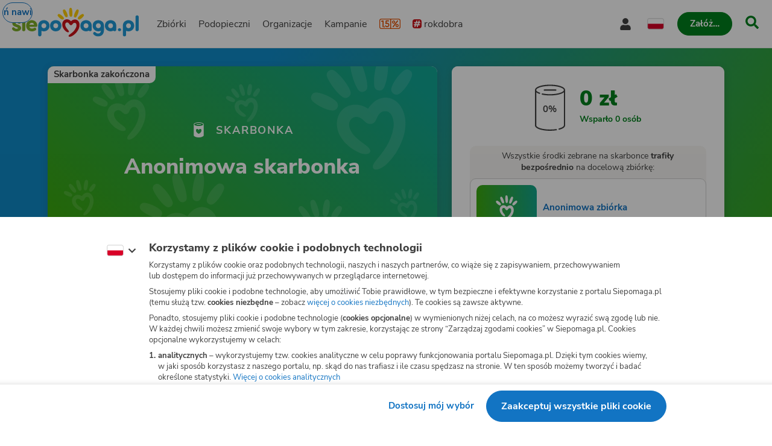

--- FILE ---
content_type: image/svg+xml
request_url: https://www.siepomaga.pl/packs/static/assets/placeholders/photoPlaceholder-7949b89ae9b6369c4d778.svg
body_size: 1046
content:
<svg xmlns="http://www.w3.org/2000/svg" fill="none" viewBox="0 0 200 150"><path fill="url(#a)" d="M0 0h200v150H0z"/><path fill="#fff" d="M123.5 85a28.5 28.5 0 0 1-1 5.4 36 36 0 0 1-1.7 4.9 39.7 39.7 0 0 1-2.4 4.5 50.8 50.8 0 0 1-6.6 8.4 49 49 0 0 1-7 5.7 15.2 15.2 0 0 1-7.8 2.8 4.3 4.3 0 0 1-2-.4 1.7 1.7 0 0 1-.7-.6 1.8 1.8 0 0 1-.3-.8c-.2-1.8 1.1-3.2 3.8-5.3a74.4 74.4 0 0 0 8.6-7.4 39.2 39.2 0 0 0 7.8-12.2c1.8-4.6 1.6-10.9-1.8-12.5a5.5 5.5 0 0 0-4-.2 5.8 5.8 0 0 0-3 2.5l-.4.4c-1.4 2-2.7 3.7-5 3.4a5.4 5.4 0 0 1-2.5-1.2 5.7 5.7 0 0 1-1.6-2.2l-.7-1.1a5.6 5.6 0 0 0-2.9-2.8 5.3 5.3 0 0 0-4 0 6 6 0 0 0-2.6 2.8 6.4 6.4 0 0 0-.5 3.9c.6 4.6 2.6 8.9 5.8 12.1 2.5 3.2 4.9 6.3 3.7 8a2.1 2.1 0 0 1-.7.6 2 2 0 0 1-.8.3 8.6 8.6 0 0 1-5.6-2.2 44.2 44.2 0 0 1-4-3.8 25.1 25.1 0 0 1-2.3-3 27 27 0 0 1-3.4-7 20.8 20.8 0 0 1-.8-4.2 20 20 0 0 1 0-4.5 17.9 17.9 0 0 1 1.3-4.6 14.2 14.2 0 0 1 2.8-4.2 11 11 0 0 1 2-1.7 11.2 11.2 0 0 1 2.4-1.2 11.2 11.2 0 0 1 5.2-.6 13.7 13.7 0 0 1 4.9 1.4l1.9 1.3a22.7 22.7 0 0 1 1.6 1.3l1.3 1.4a20.7 20.7 0 0 1 3.3-2.6 13.7 13.7 0 0 1 5.4-2.3 12 12 0 0 1 3.4 0c1.2.1 2.4.5 3.5 1a12 12 0 0 1 3 2.1 14.8 14.8 0 0 1 2 2.8 16.8 16.8 0 0 1 2.2 5.9 23.4 23.4 0 0 1 .2 5.7ZM81.7 38.7a3.5 3.5 0 0 0-2.3 1.4 3.7 3.7 0 0 0-.7 2.6v.2l.1.7.4 2 .4 1.4.4 1.5.6 1.6.6 1.7.7 1.5.7 1.6a38.9 38.9 0 0 0 3.1 5 3.5 3.5 0 0 0 2.8 1 3.5 3.5 0 0 0 2.4-1.2 3.8 3.8 0 0 0 .9-2.6s0-.3-.1-.8a23 23 0 0 0-1.3-5l-.5-1.6-.7-1.6-.7-1.6-.7-1.5-.7-1.4a15 15 0 0 0-.7-1.2l-1.2-1.8-.3-.4-.2-.2a3.5 3.5 0 0 0-1.3-1 3.3 3.3 0 0 0-1.7-.3Zm38.5.7a3.3 3.3 0 0 0-1.2-.6 3.2 3.2 0 0 0-2.6.3c-.4.2-.7.5-1 .9l-.2.2-.3.5-1.2 1.9-.7 1.2-.7 1.5a50.8 50.8 0 0 0-.7 1.6l-.7 1.6-.7 1.7-.5 1.7a39.7 39.7 0 0 0-.8 3l-.4 2.1-.1 1a4 4 0 0 0 .2 1.5c.2.5.5 1 1 1.3.3.4.7.6 1 .8a3.3 3.3 0 0 0 2.7-.2c.5-.2.8-.5 1.1-.8l.5-.7a18 18 0 0 0 1.2-1.9c.5-.8 1-1.7 1.4-2.7l.8-1.6.6-1.7.6-1.7.6-1.6.4-1.6.4-1.4.4-2.2v-.7l.1-.2a3.7 3.7 0 0 0-.2-1.7 3.6 3.6 0 0 0-1-1.5Zm-20-5.1a3.2 3.2 0 0 0-1.2 0 3.3 3.3 0 0 0-1.3.4 3.5 3.5 0 0 0-1 1 3.6 3.6 0 0 0-.5 1.3 1.6 1.6 0 0 0 0 .2l-.1.7a36.8 36.8 0 0 0-.4 3.9 21.3 21.3 0 0 0 0 1.7l-.1 1.8v2l.1 1.8.1 1.9a46 46 0 0 0 1.3 6.4 3.5 3.5 0 0 0 2.3 2.2 3.3 3.3 0 0 0 2.6-.3 3.5 3.5 0 0 0 1-1 3.7 3.7 0 0 0 .7-1.2s0-.4.2-1a32.8 32.8 0 0 0 .5-5.5v-3.8l-.2-1.9-.2-1.8-.2-1.8-.3-1.5a43.9 43.9 0 0 0-.4-2.3l-.2-.6v-.3a3.7 3.7 0 0 0-1-1.5 3.5 3.5 0 0 0-1.6-.8Zm35 19.7a3.6 3.6 0 0 0-.8-1.2 3.5 3.5 0 0 0-1-.9 3.3 3.3 0 0 0-2.7 0 1.2 1.2 0 0 0-.2 0 13.3 13.3 0 0 0-.5.2 21.8 21.8 0 0 0-2.5 1.5l-1 .8-1.2.8-1 1-1.1 1-1 1a19.8 19.8 0 0 0-1.6 1.9 15.9 15.9 0 0 0-1 1.5 6.3 6.3 0 0 0-.3.6 4 4 0 0 0-.2 2.8c.1.5.3 1 .6 1.3a3.6 3.6 0 0 0 1.1 1 3.4 3.4 0 0 0 2.7.2 4.8 4.8 0 0 0 .7-.3l1.5-.8 2-1.4 1.1-.9 1.1-1 1-1 1-1a17.5 17.5 0 0 0 1.6-1.9l1-1.5.3-.4V57a3.7 3.7 0 0 0 .4-3.1Zm-69-1.6a3.7 3.7 0 0 0-1.5 2.2 3.8 3.8 0 0 0 .4 2.8s0 0 .1.2l.3.4 1 1.5.8.9.9 1 1 1 1 1a19 19 0 0 0 2.2 1.7 26.3 26.3 0 0 0 3.7 2.1l.6.3a3.3 3.3 0 0 0 2.6-.3 3.8 3.8 0 0 0 1.8-2.2 4 4 0 0 0-.3-3 5.8 5.8 0 0 0-.3-.5 11.9 11.9 0 0 0-1-1.5 23.8 23.8 0 0 0-1.7-2l-1-.9a15 15 0 0 0-1-.9 21 21 0 0 0-1.1-.9l-1.2-.8-1-.8a9.3 9.3 0 0 0-1-.6 32.7 32.7 0 0 0-1.6-.8l-.5-.2h-.1a3.4 3.4 0 0 0-3 .3Z"/><defs><linearGradient id="a" x1="5.3" x2="218.4" y1="155" y2="140.3" gradientUnits="userSpaceOnUse"><stop stop-color="#3CAA0D"/><stop offset="1" stop-color="#11A694"/></linearGradient></defs></svg>
